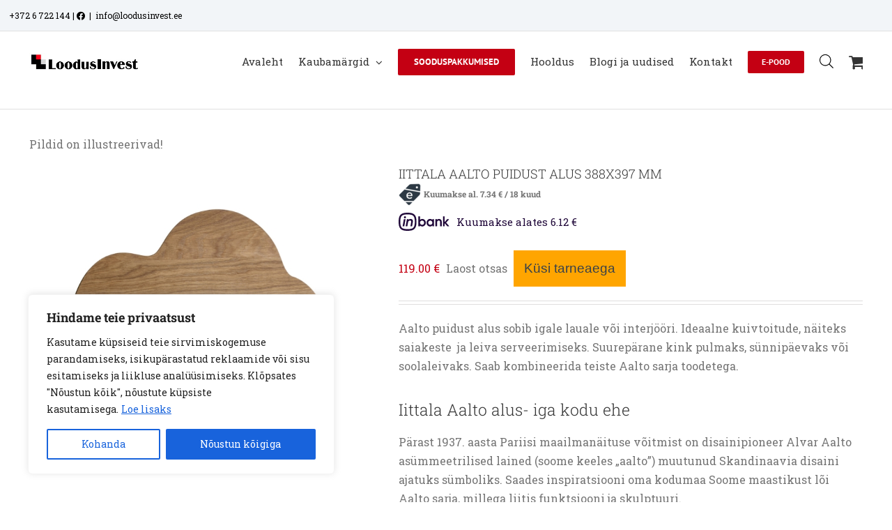

--- FILE ---
content_type: image/svg+xml
request_url: https://loodusinvest.ee/wp-content/plugins/woocommerce-inbank-master/assets/images/small_inbank-logo.svg
body_size: 2022
content:
<svg height="26" viewBox="0 0 64 23" fill="none" xmlns="http://www.w3.org/2000/svg">
<path d="M15.1941 7.9166C14.1053 7.9166 13.1927 8.27655 12.4765 8.98725L12.5963 8.2984C12.6031 8.26045 12.5929 8.22135 12.568 8.1926C12.5432 8.1627 12.5082 8.1466 12.4698 8.1466H10.6004C10.5383 8.1466 10.4852 8.19145 10.4751 8.25355L8.94232 17.0672C8.93554 17.1051 8.94571 17.1442 8.97055 17.173C8.9954 17.2029 9.03042 17.2189 9.06882 17.2189H10.9382C11.0003 17.2189 11.0534 17.1741 11.0635 17.112L11.8858 12.3878C12.1546 10.8434 13.0707 9.9567 14.4001 9.9567C14.9445 9.9567 15.3647 10.1177 15.6155 10.4213C15.8809 10.7433 15.9645 11.2367 15.8583 11.8485L14.9513 17.066C14.9445 17.1039 14.9547 17.1431 14.9795 17.1718C15.0044 17.2017 15.0394 17.2178 15.0778 17.2178H16.9483C17.0104 17.2178 17.0635 17.1729 17.0737 17.1108L18.0145 11.699C18.2201 10.5179 18.0337 9.53465 17.4769 8.8573C16.9686 8.2409 16.1802 7.9143 15.1964 7.9143L15.1941 7.9166ZM8.03532 7.17715C8.38095 7.17715 8.70851 7.03685 8.95926 6.78155C9.21679 6.51935 9.36023 6.18125 9.36249 5.82935C9.36475 5.4786 9.22808 5.14395 8.97846 4.8898C8.72771 4.6253 8.39451 4.4804 8.03758 4.4804C7.68066 4.4804 7.34745 4.62645 7.09896 4.88865C6.57826 5.4188 6.57713 6.23185 7.10009 6.78385C7.35875 7.038 7.69082 7.17715 8.03532 7.17715V7.17715ZM8.61589 8.1466H6.74656C6.68443 8.1466 6.63134 8.19145 6.62118 8.25355L5.08843 17.0672C5.08166 17.1051 5.09182 17.1442 5.11667 17.173C5.14152 17.2029 5.17654 17.2189 5.21494 17.2189H7.08428C7.1464 17.2189 7.19949 17.1741 7.20965 17.112L8.74239 8.2984C8.74917 8.26045 8.73901 8.22135 8.71416 8.1926C8.68931 8.1627 8.65429 8.1466 8.61589 8.1466ZM29.9512 7.91775C28.7403 7.91775 27.7656 8.3352 27.0495 9.15975V4.75065C27.0495 4.6782 26.9919 4.6207 26.9218 4.6207H25.0514C24.9802 4.6207 24.9237 4.67935 24.9237 4.75065V17.0902C24.9237 17.1626 24.9813 17.2201 25.0514 17.2201H26.9218C26.993 17.2201 27.0495 17.1615 27.0495 17.0902V16.1943C27.7622 17.0269 28.737 17.4489 29.9512 17.4489C31.1654 17.4489 32.2147 16.9981 33.0912 16.0689C33.953 15.1558 34.3901 14.0162 34.3901 12.6822C34.3901 11.3482 33.953 10.2097 33.0912 9.29545C32.2147 8.3674 31.188 7.91545 29.9512 7.91545V7.91775ZM31.5235 14.6199C31.031 15.1213 30.403 15.3755 29.6575 15.3755C28.912 15.3755 28.2829 15.1214 27.7927 14.6223C27.2923 14.0967 27.0495 13.463 27.0495 12.6856C27.0495 11.9082 27.2991 11.2689 27.7927 10.7663C28.2795 10.2546 28.9064 9.99465 29.6575 9.99465C30.4086 9.99465 31.0355 10.2545 31.5235 10.7674C32.0159 11.2688 32.2655 11.914 32.2655 12.6856C32.2655 13.4573 32.0227 14.0967 31.5235 14.6211V14.6199ZM44.6517 8.14775H42.7824C42.7112 8.14775 42.6548 8.2064 42.6548 8.2777V9.15975C41.9387 8.3352 40.9639 7.91775 39.7531 7.91775C38.5422 7.91775 37.4895 8.36855 36.6141 9.29775C35.7512 10.212 35.3141 11.3505 35.3141 12.6845C35.3141 14.0185 35.7512 15.157 36.6141 16.0713C37.4906 16.9993 38.5174 17.4513 39.7531 17.4513C40.9887 17.4513 41.942 17.0292 42.6548 16.1966V17.0925C42.6548 17.1649 42.7124 17.2224 42.7824 17.2224H44.6517C44.7229 17.2224 44.7794 17.1638 44.7794 17.0925V8.27655C44.7794 8.2041 44.7218 8.1466 44.6517 8.1466V8.14775ZM41.9127 14.6199C41.4202 15.1213 40.7922 15.3755 40.0467 15.3755C39.3012 15.3755 38.6721 15.1214 38.1819 14.6223C37.6815 14.0967 37.4387 13.463 37.4387 12.6856C37.4387 11.9082 37.6883 11.2689 38.1819 10.7663C38.6687 10.2546 39.2956 9.99465 40.0467 9.99465C40.7978 9.99465 41.4247 10.2545 41.9127 10.7674C42.4051 11.2688 42.6548 11.914 42.6548 12.6856C42.6548 13.4573 42.4119 14.0967 41.9127 14.6211V14.6199ZM51.1238 7.91775C50.0237 7.91775 49.1652 8.2846 48.5677 9.01025V8.2777C48.5677 8.20525 48.5101 8.14775 48.4401 8.14775H46.5708C46.4996 8.14775 46.4431 8.2064 46.4431 8.2777V17.0913C46.4431 17.1637 46.5007 17.2213 46.5708 17.2213H48.4401C48.5113 17.2213 48.5677 17.1626 48.5677 17.0913V12.3671C48.5677 10.8146 49.303 9.959 50.6393 9.959C51.7902 9.959 52.451 10.6571 52.451 11.8738V17.0913C52.451 17.1637 52.5086 17.2213 52.5786 17.2213H54.4491C54.5202 17.2213 54.5767 17.1626 54.5767 17.0913V11.6794C54.5767 9.39435 53.2213 7.91775 51.1249 7.91775H51.1238ZM11.2951 0C6.84482 0 4.20629 0.75325 2.47249 2.51735C0.738697 4.2826 0 6.96785 0 11.5C0 16.0322 0.739826 18.7174 2.47249 20.4827C4.20629 22.2479 6.84369 23 11.2951 23C15.7465 23 18.3839 22.2468 20.1177 20.4827C21.8515 18.7186 22.5902 16.0322 22.5902 11.5C22.5902 6.96785 21.8503 4.2826 20.1177 2.51735C18.3839 0.75325 15.7465 0 11.2951 0ZM18.6143 18.952C17.3346 20.255 15.0778 20.8357 11.2951 20.8357C7.51236 20.8357 5.2556 20.255 3.97587 18.952C2.69614 17.6491 2.12574 15.3514 2.12574 11.5C2.12574 7.64865 2.69614 5.35095 3.97587 4.048C5.2556 2.74505 7.51236 2.1643 11.2951 2.1643C15.0778 2.1643 17.3346 2.74505 18.6143 4.048C19.894 5.35095 20.4644 7.64865 20.4644 11.5C20.4644 15.3514 19.894 17.6491 18.6143 18.952ZM63.9663 17.0039L60.0955 12.596L63.8285 8.36395C63.8624 8.326 63.8703 8.2708 63.85 8.22365C63.8297 8.1765 63.7833 8.1466 63.7336 8.1466H61.4486C61.4114 8.1466 61.3764 8.1627 61.3526 8.19145L58.2171 11.8278V4.75065C58.2171 4.6782 58.1595 4.6207 58.0895 4.6207H56.2202C56.149 4.6207 56.0925 4.67935 56.0925 4.75065V17.0902C56.0925 17.1626 56.1501 17.2201 56.2202 17.2201H58.0895C58.1606 17.2201 58.2171 17.1615 58.2171 17.0902V13.3607L61.5435 17.1764C61.5672 17.204 61.6023 17.2201 61.6395 17.2201H63.8726C63.9234 17.2201 63.9686 17.1902 63.9889 17.1431C64.0092 17.0959 64.0013 17.0419 63.9675 17.0028L63.9663 17.0039Z" fill="#21093A"/>
</svg>
